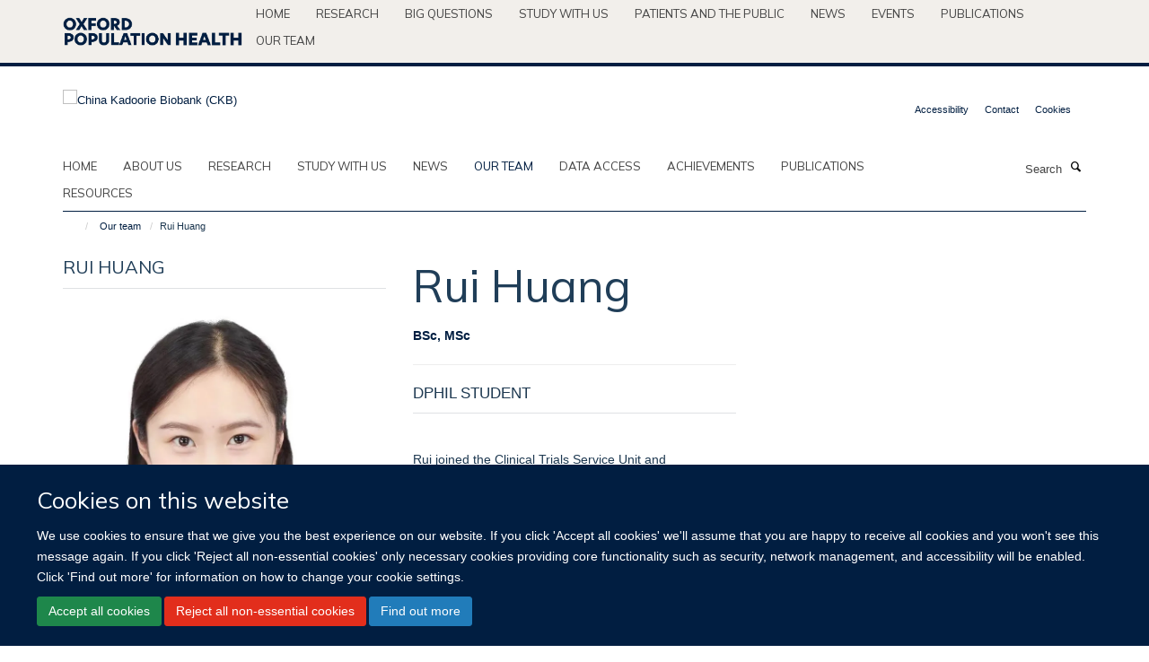

--- FILE ---
content_type: text/html;charset=utf-8
request_url: https://www.ckbiobank.org/our-team/rui-huang
body_size: 8277
content:
<!doctype html>
<html xmlns="http://www.w3.org/1999/xhtml" lang="en" xml:lang="en">

    <head><base href="https://www.ckbiobank.org/our-team/rui-huang/" />
        <meta charset="utf-8" />
        <meta name="viewport" content="width=device-width, initial-scale=1.0" />
        <meta name="apple-mobile-web-app-capable" content="yes" />
        <meta name="apple-mobile-web-app-title" content="Haiku" />
        
        <meta http-equiv="Content-Type" content="text/html; charset=utf-8" /><meta content="BSc, MSc Rui Huang - DPhil Student" name="description" /><meta name="og:title" content="Rui Huang" /><meta name="og:description" content="BSc, MSc Rui Huang - DPhil Student" /><meta name="og:url" content="https://www.ckbiobank.org/our-team/rui-huang" /><meta name="og:image" content="https://www.ckbiobank.org/our-team/rui-huang/@@images/image/w1140" /><meta name="twitter:card" content="summary" /><meta name="twitter:title" content="Rui Huang" /><meta name="twitter:description" content="BSc, MSc Rui Huang - DPhil Student" /><meta name="twitter:image" content="https://www.ckbiobank.org/our-team/rui-huang/@@images/image/w1140" /><meta name="generator" content="Plone - http://plone.org" /><title>Rui Huang — China Kadoorie Biobank (CKB)</title>
        
        
        
        
        
    <link rel="stylesheet" type="text/css" media="screen" href="https://www.ckbiobank.org/portal_css/Turnkey%20Theme/resourcecollective.cookielawcookielaw-cachekey-7454fddc50a65935ce48ad33e5bfcea6.css" /><link rel="stylesheet" type="text/css" href="https://www.ckbiobank.org/portal_css/Turnkey%20Theme/themebootstrapcssselect2-cachekey-8bb179da5b7edb8af462d87054e9a60d.css" /><link rel="stylesheet" type="text/css" href="https://www.ckbiobank.org/portal_css/Turnkey%20Theme/themebootstrapcssmagnific.popup-cachekey-b09e48db7adc75bd142d0c567fc69401.css" /><link rel="stylesheet" type="text/css" media="screen" href="https://www.ckbiobank.org/portal_css/Turnkey%20Theme/resourcecollective.covercsscover-cachekey-d6589cf32a869aff380f1b2aa6fcb327.css" /><link rel="stylesheet" type="text/css" media="screen" href="https://www.ckbiobank.org/portal_css/Turnkey%20Theme/resourcehaiku.coveroverlays-cachekey-91862ae732362d98a47fa8bdc9ae7416.css" /><link rel="stylesheet" type="text/css" href="https://www.ckbiobank.org/portal_css/Turnkey%20Theme/resourcehaiku.coverhaiku.chooser-cachekey-06d7347f72933c78f52804570b456a22.css" /><link rel="stylesheet" type="text/css" href="https://www.ckbiobank.org/portal_css/Turnkey%20Theme/resourcehaiku.widgets.imagehaiku.image.widget-cachekey-e29511d6703a2d35200024510ada718e.css" /><link rel="canonical" href="https://www.ckbiobank.org/our-team/rui-huang" /><link rel="search" href="https://www.ckbiobank.org/@@search" title="Search this site" /><link rel="shortcut icon" type="image/x-icon" href="https://www.ckbiobank.org/favicon.ico?v=9d858c8e-f692-11f0-8b7a-81f3c01949fe" /><link rel="apple-touch-icon" href="https://www.ckbiobank.org/apple-touch-icon.png?v=9d858c8f-f692-11f0-8b7a-81f3c01949fe" /><style type="text/css"></style><script type="text/javascript" src="https://www.ckbiobank.org/portal_javascripts/Turnkey%20Theme/resourcecollective.cookielawcookielaw_disabler-cachekey-3911bdbc0e1f23f5082cdb4dad20229b.js"></script><script type="text/javascript" src="https://www.ckbiobank.org/portal_javascripts/Turnkey%20Theme/themebootstrapjsvendorrespond-cachekey-f686d982a61668259188cc3c0887e522.js"></script><script type="text/javascript" src="https://www.ckbiobank.org/portal_javascripts/Turnkey%20Theme/++theme++bootstrap/js/vendor/bootstrap.js"></script><script type="text/javascript" src="https://www.ckbiobank.org/portal_javascripts/Turnkey%20Theme/themebootstrapjspluginsvendorjquery.trunk8-cachekey-1910ab7c81eced65f4350d6c3c54d5a2.js"></script><script type="text/javascript" src="https://www.ckbiobank.org/portal_javascripts/Turnkey%20Theme/plone_javascript_variables-cachekey-1c149ba20f6c012e212090e2979ffee3.js"></script><script type="text/javascript" src="https://www.ckbiobank.org/portal_javascripts/Turnkey%20Theme/resourceplone.app.jquerytools-cachekey-15a34aeaa54660760447833324509d00.js"></script><script type="text/javascript" src="https://www.ckbiobank.org/portal_javascripts/Turnkey%20Theme/mark_special_links-cachekey-8ca147175a53a94543d38c031119b6f5.js"></script><script type="text/javascript" src="https://www.ckbiobank.org/portal_javascripts/Turnkey%20Theme/resourceplone.app.discussion.javascriptscomments-cachekey-d4188d3d19d9ae1442c41b8f77fd30d9.js"></script><script type="text/javascript" src="https://www.ckbiobank.org/portal_javascripts/Turnkey%20Theme/themebootstrapjspluginsvendorselect2-cachekey-ce300b1595fc772594e325f8e35e7d57.js"></script><script type="text/javascript" src="https://www.ckbiobank.org/portal_javascripts/Turnkey%20Theme/++theme++bootstrap/js/plugins/vendor/jquery.html5-placeholder-shim.js"></script><script type="text/javascript" src="https://www.ckbiobank.org/portal_javascripts/Turnkey%20Theme/++theme++bootstrap/js/vendor/hammer.js"></script><script type="text/javascript" src="https://www.ckbiobank.org/portal_javascripts/Turnkey%20Theme/themebootstrapjspluginshaikujquery.navigation-portlets-cachekey-2292d19aaacb335890773b5a637e24ba.js"></script><script type="text/javascript" src="https://www.ckbiobank.org/portal_javascripts/Turnkey%20Theme/themebootstrapjspluginsvendormasonry-cachekey-301707ae3d135d1be1065df047963d66.js"></script><script type="text/javascript" src="https://www.ckbiobank.org/portal_javascripts/Turnkey%20Theme/themebootstrapjspluginsvendorimagesloaded-cachekey-411acc1b78841bc9d854e00df808c1e5.js"></script><script type="text/javascript" src="https://www.ckbiobank.org/portal_javascripts/Turnkey%20Theme/++theme++bootstrap/js/plugins/vendor/jquery.lazysizes.js"></script><script type="text/javascript" src="https://www.ckbiobank.org/portal_javascripts/Turnkey%20Theme/++theme++bootstrap/js/plugins/vendor/jquery.magnific.popup.js"></script><script type="text/javascript" src="https://www.ckbiobank.org/portal_javascripts/Turnkey%20Theme/themebootstrapjspluginsvendorjquery.toc-cachekey-1cd8c1d1fd7bb9489318fa5362e52494.js"></script><script type="text/javascript" src="https://www.ckbiobank.org/portal_javascripts/Turnkey%20Theme/++theme++bootstrap/js/turnkey-various.js"></script><script type="text/javascript" src="https://www.ckbiobank.org/portal_javascripts/Turnkey%20Theme/resourcecollective.coverjsmain-cachekey-4eb36065dd4c2e78c0c49c9d24244ff6.js"></script><script type="text/javascript" src="https://www.ckbiobank.org/portal_javascripts/Turnkey%20Theme/resourcehaiku.mmenu.jsjquery.mmenu.all.min-cachekey-d838b6aa3557e0506b3064e09a34625e.js"></script><script type="text/javascript" src="https://www.ckbiobank.org/portal_javascripts/Turnkey%20Theme/resourcehaiku.publications.jshaiku.publications-cachekey-1c7c9b505febf8e036a9687fea259ccd.js"></script><script type="text/javascript" src="https://d1bxh8uas1mnw7.cloudfront.net/assets/embed.js"></script><script type="text/javascript">
    $(document).bind('DOMNodeInserted', function(e) {
        var element = e.target;
        if (typeof _altmetric_embed_init !== "undefined") {
            if ($(element).find('.cover-publications-tile').length !== 0) {
                _altmetric_embed_init('.cover-publications-tile');
            };
        };
    });
    </script><script type="text/javascript">
        jQuery(function($){
            if (typeof($.datepicker) != "undefined"){
              $.datepicker.setDefaults(
                jQuery.extend($.datepicker.regional[''],
                {dateFormat: 'mm/dd/yy'}));
            }
        });
        </script><script async="" src="https://www.googletagmanager.com/gtag/js?id=G-EWKP45RBDB"></script><script>
window.dataLayer = window.dataLayer || [];
function gtag(){dataLayer.push(arguments);}
gtag('js', new Date());
gtag('config', 'G-EWKP45RBDB');
</script>
    <link href="https://www.ckbiobank.org/++theme++sublime-ctsu/screen.css" rel="stylesheet" />
  
    <link href="https://www.ckbiobank.org/++theme++sublime-ctsu/style.css" rel="stylesheet" />
  <style class="extra-css" id="empty-extra-css"></style></head>

    <body class="cover-layout-profile template-view portaltype-haiku-profile site-Plone section-our-team subsection-rui-huang userrole-anonymous no-toolbar mount-073" dir="ltr"><div id="cookienotification">

    <div class="container">
    
        <div class="row">
        
            <div class="col-md-12">
                <h2>
                    Cookies on this website
                </h2>
                
            </div>
        
            <div class="col-md-12">
                <p>
                    We use cookies to ensure that we give you the best experience on our website. If you click 'Accept all cookies' we'll assume that you are happy to receive all cookies and you won't see this message again. If you click 'Reject all non-essential cookies' only necessary cookies providing core functionality such as security, network management, and accessibility will be enabled. Click 'Find out more' for information on how to change your cookie settings.
                </p>
                
            </div>
    
            <div class="col-md-12">
                <a class="btn btn-success cookie-continue" href="https://www.ckbiobank.org/@@enable-cookies?&amp;came_from=https://www.ckbiobank.org/our-team/rui-huang">Accept all cookies</a>
                <a class="btn btn-danger cookie-disable" href="https://www.ckbiobank.org/@@disable-cookies?came_from=https://www.ckbiobank.org/our-team/rui-huang">Reject all non-essential cookies</a>
                <a class="btn btn-info cookie-more" href="https://www.ckbiobank.org/cookies">Find out more</a>
            </div> 
            
        </div>
    
    </div>
     
</div><div id="site-wrapper" class="container-fluid">

            <div class="modal fade" id="modal" tabindex="-1" role="dialog" aria-hidden="true"></div>

            

            <div id="site-parent__header">
            <div class="site-parent__header--centered">

                

                    <a id="site-parent-logo" title="Nuffield Department of Population Health" href="https://www.ndph.ox.ac.uk"><img src="https://www.ndph.ox.ac.uk/images/site-logos/oph-child-site-logo.png" alt="Nuffield Department of Population Health" style="margin:10px 0; max-width:200px" /></a>
                

                <nav>
                    <div class="collapse navbar-collapse">
                        <ul class="nav navbar-nav">

                            

                                <li class="dropdown" id="parent-portaltab-index_html">
                                    <a href="https://www.ndph.ox.ac.uk" title="Home" data-toggle="" data-hover="">Home</a>
                                </li>

                            
                            

                                <li class="dropdown" id="parent-portaltab-research">
                                    <a href="https://www.ndph.ox.ac.uk/research" title="Research" data-toggle="" data-hover="">Research</a>
                                </li>

                            
                            

                                <li class="dropdown" id="parent-portaltab-longer-reads">
                                    <a href="https://www.ndph.ox.ac.uk/longer-reads" title="Big questions" data-toggle="" data-hover="">Big questions</a>
                                </li>

                            
                            

                                <li class="dropdown" id="parent-portaltab-study-with-us">
                                    <a href="https://www.ndph.ox.ac.uk/study-with-us" title="Study with us" data-toggle="" data-hover="">Study with us</a>
                                </li>

                            
                            

                                <li class="dropdown" id="parent-portaltab-patients-and-the-public">
                                    <a href="https://www.ndph.ox.ac.uk/patients-and-the-public" title="Patients and the Public" data-toggle="" data-hover="">Patients and the Public</a>
                                </li>

                            
                            

                                <li class="dropdown" id="parent-portaltab-news">
                                    <a href="https://www.ndph.ox.ac.uk/news" title="News" data-toggle="" data-hover="">News</a>
                                </li>

                            
                            

                                <li class="dropdown" id="parent-portaltab-events">
                                    <a href="https://www.ndph.ox.ac.uk/events" title="Events" data-toggle="" data-hover="">Events</a>
                                </li>

                            
                            

                                <li class="dropdown" id="parent-portaltab-publications">
                                    <a href="https://www.ndph.ox.ac.uk/publications" title="Publications" data-toggle="" data-hover="">Publications</a>
                                </li>

                            
                            

                                <li class="dropdown" id="parent-portaltab-team">
                                    <a href="https://www.ndph.ox.ac.uk/team" title="Our team" data-toggle="" data-hover="">Our team</a>
                                </li>

                            

                            

                        </ul>
                    </div>
                </nav>

            </div>
        </div>

            <div id="site-header" class="container">

                <div id="site-status"></div>

                

                <header class="row">
                    <div class="col-xs-10 col-sm-6">
                        <a id="primary-logo" title="China Kadoorie Biobank (CKB)" href="https://www.ckbiobank.org"><img src="https://www.ckbiobank.org/images/header-logo/ckb-logo_positive.png" alt="China Kadoorie Biobank (CKB)" /></a>
                    </div>
                    <div class="col-sm-6 hidden-xs">
                        <div class="heading-spaced">
                            <div id="site__secondary-logo">
                                
                            </div>
                            <div id="site-actions">

        <ul class="list-unstyled list-inline text-right">
    
            
    
            
                
                    <li id="siteaction-accessibility">
                        <a href="https://www.ckbiobank.org/accessibility" title="" accesskey="0">Accessibility</a>
                    </li>
                
            
            
                
                    <li id="siteaction-contact">
                        <a href="https://www.ckbiobank.org/contact-info" title="" accesskey="9">Contact</a>
                    </li>
                
            
            
                
                    <li id="siteaction-cookie-policy">
                        <a href="https://www.ckbiobank.org/cookies" title="" accesskey="">Cookies</a>
                    </li>
                
            
    
        </ul>
    </div>
                        </div>
                    </div>
                    <div class="col-xs-2 visible-xs">
                        <a href="#mmenu" role="button" class="btn btn-default" aria-label="Toggle menu">
                            <i class="glyphicon glyphicon-menu"></i>
                        </a>
                    </div>
                </header>

                <nav role="navigation">
                    <div class="row">
                        <div class="col-sm-10">
                            <div id="site-bar" class="collapse navbar-collapse">

	    <ul class="nav navbar-nav">

            

	            <li class="dropdown" id="portaltab-index_html">
	                <a href="https://www.ckbiobank.org" title="" data-toggle="">Home</a>
                    
	            </li>

            
            

	            <li class="dropdown" id="portaltab-about-us">
	                <a href="https://www.ckbiobank.org/about-us" title="" data-toggle="">About us</a>
                    
	            </li>

            
            

	            <li class="dropdown" id="portaltab-research">
	                <a href="https://www.ckbiobank.org/research" title="" data-toggle="">Research</a>
                    
	            </li>

            
            

	            <li class="dropdown" id="portaltab-study-with-ckb">
	                <a href="https://www.ckbiobank.org/study-with-ckb" title="" data-toggle="">Study with us</a>
                    
	            </li>

            
            

	            <li class="dropdown" id="portaltab-news-1">
	                <a href="https://www.ckbiobank.org/news-1" title="" data-toggle="">News</a>
                    
	            </li>

            
            

	            <li class="dropdown active" id="portaltab-our-team">
	                <a href="https://www.ckbiobank.org/our-team" title="" data-toggle="">Our team</a>
                    
	            </li>

            
            

	            <li class="dropdown" id="portaltab-data-access">
	                <a href="https://www.ckbiobank.org/data-access" title="" data-toggle="">Data access</a>
                    
	            </li>

            
            

	            <li class="dropdown" id="portaltab-achievements">
	                <a href="https://www.ckbiobank.org/achievements" title="" data-toggle="">Achievements</a>
                    
	            </li>

            
            

	            <li class="dropdown" id="portaltab-publications">
	                <a href="https://www.ckbiobank.org/publications" title="" data-toggle="">Publications</a>
                    
	            </li>

            
            

	            <li class="dropdown" id="portaltab-study-resources">
	                <a href="https://www.ckbiobank.org/study-resources" title="" data-toggle="">Resources</a>
                    
	            </li>

            

            

	    </ul>

    </div>
                        </div>
                        <div class="col-sm-2">
                            <form action="https://www.ckbiobank.org/@@search" id="site-search" class="form-inline" role="form">
                                <div class="input-group">
                                    <label class="sr-only" for="SearchableText">Search</label>
                                    <input type="text" class="form-control" name="SearchableText" id="SearchableText" placeholder="Search" />
                                    <span class="input-group-btn">
                                        <button class="btn" type="submit" aria-label="Search"><i class="glyphicon-search"></i></button>
                                    </span>
                                </div>
                            </form>
                        </div>
                    </div>
                </nav>

                <div class="container">
                    <div class="row">
                        <div class="col-md-12">
                            <ol class="breadcrumb" id="site-breadcrumbs"><li><a title="Home" href="https://www.ckbiobank.org"><span class="glyphicon glyphicon-home"></span></a></li><li><a href="https://www.ckbiobank.org/our-team">Our team</a></li><li class="active">Rui Huang</li></ol>
                        </div>
                    </div>
                </div>

            </div>

            <div id="content" class="container ">

                            

                            

            
            
			<div class="cover-fluid" itemscope="" itemtype="http://schema.org/Person">
                
    
        
            
                
    

        
            
            
                <div class="row row1"><div class="row-content">

                    
                        
    
        
            
                
                
                    <div class="column col-md-4 " data-panel="">

                        
                            
    
        

            
                
                    

                    <div class="tile tile-default" id="cc7d0393f13d4d689bd56f769cf36ab9">
                        

        

        <div class="cover-portrait-tile tile-content clearfix">

            
                <div class="tile-header">
                    <h3 class="underline uppercase">Rui Huang</h3>
                </div>
            

            
                <img src="https://www.ckbiobank.org/our-team/rui-huang/@@haiku.profiles.portrait/cc7d0393f13d4d689bd56f769cf36ab9/@@images/image/w1140?018d0e82-c237-4595-a089-446aaff7b541" alt="Rui Huang" class="img-responsive" itemprop="image" itemscope="" itemtype="http://schema.org/ImageObject" srcset="https://www.ckbiobank.org/our-team/rui-huang/@@haiku.profiles.portrait/cc7d0393f13d4d689bd56f769cf36ab9/@@images/image/w1140?018d0e82-c237-4595-a089-446aaff7b541 1140w, https://www.ckbiobank.org/our-team/rui-huang/@@haiku.profiles.portrait/cc7d0393f13d4d689bd56f769cf36ab9/@@images/image/w760?018d0e82-c237-4595-a089-446aaff7b541 760w, https://www.ckbiobank.org/our-team/rui-huang/@@haiku.profiles.portrait/cc7d0393f13d4d689bd56f769cf36ab9/@@images/image/w320#?018d0e82-c237-4595-a089-446aaff7b541 320w" />
             
                    
        </div>

    
                    </div>
                
            

            

            

        
    


                        
                        
                            
    
        

            
                
                    

                    <div class="tile tile-default" id="788a4c54c7c944b0b45de80f862169d5">
                        

        

        <div class="cover-profile-tile tile-content clearfix">

            <div class="box-featured">

                
                    <div class="tile-header">
                        <h3 class="uppercase underline">Contact information</h3>
                    </div>
                

                
                    <p>
                        <label class="control-label">Email</label>
                        
                            <br />
                            <a href="mailto:rui.huang@ndph.ox.ac.uk" title="Mail to rui.huang@ndph.ox.ac.uk">rui.huang@ndph.ox.ac.uk</a>
                        
                        
                    </p>
                

                

                

                

                

                

                
                
            </div>

        </div>

    
                    </div>
                
            

            

            

        
    


                        
                        
                            
    
        

            
                
                    

                    <div class="tile tile-default" id="cfb17dfd55854ff8b70b92e1af214ca9">
                        

        

        

    
                    </div>
                
            

            

            

        
    


                        

                    </div>
                
            
        
    


                    
                    
                        
    
        
            
                
                
                    <div class="column col-md-4 " data-panel="">

                        
                            
    
        

            
                
                    

                    <div class="tile tile-default" id="b0014b2bd97d4a44a4a7ed6f14a95225">
                        

        

        <div class="cover-profile-tile tile-content clearfix">
            <h1>
                <span class="firstname">Rui</span>
                <span class="lastname">Huang</span>
            </h1>
            
                <p class="text-color">
                    <strong>BSc, MSc</strong>
                </p>
                <hr />
            
            
                <p class="lead uppercase underline">DPhil Student</p>
            
            
            
        </div>

    
                    </div>
                
            

            

            

        
    


                        
                        
                            
    
        

            
                
                    

                    <div class="tile tile-default" id="56edc63af7824e35a4e156f6ffd50543">
                        
    
        
    
        <div class="cover-richtext-tile tile-content clearfix">
            
            
            
            <div class="rich-text">
                <div><p>Rui joined the Clinical Trials Service Unit and Epidemiological Studies Unit (CTSU) in October 2021 as a DPhil student in Population Health. She focuses upon investigating the association between adiposity and infectious diseases using the China Kadoorie Biobank (CKB) and UK Biobank (UKB).</p><p>Her work will also include biomarker detection and risk predictive model building. She is co-supervised by Dr Fiona Bragg, Dr Christiana Kartsonaki and Professor Zhengming Chen. </p><p>Prior to joining the department, Rui worked in the medical analytics team at Regeneron Pharmaceuticals where she analysed clinical data, developed data visualization tools, and applied machine learning models to support medical publications and innovations.</p><p>Rui graduated with an MCs in Biostatistics from Columbia University in the US in 2020 and a BSc in Biological Sciences (Poling Class) from Nankai University in China in 2018.</p></div>
            </div>
            
        </div>
    
    
                    </div>
                
            

            

            

        
    


                        

                    </div>
                
            
        
    


                    
                    
                        
    
        
            
                
                
                    <div class="column col-md-4 " data-panel="">

                        
                            
    
        

            
                
                    

                    <div class="tile tile-default" id="df330703d1b04b83a20516a6fbb6eba4">
                        

        

        

        

    
                    </div>
                
            

            

            

        
    


                        
                        
                            
    
        

            
                
                    

                    <div class="tile tile-default" id="9bcf897b604242b99ee949907cc43fad">
                        <span>

        

        

    </span>



                    </div>
                
            

            

            

        
    


                        
                        
                            
    
        

            
                
                    

                    <div class="tile tile-default" id="2ce9049bb9c34d9eac2d6bd989cecb83">
                        <span>

        

        

    </span>



                    </div>
                
            

            

            

        
    


                        

                    </div>
                
            
        
    


                    

                </div></div>
            
        

    


            
        
    


			</div>

        
                        </div>

            <footer id="site-footer" class="container" itemscope="" itemtype="http://schema.org/WPFooter">
        <hr />
        





    <div class="row" style="margin-bottom:20px">

        <div class="col-md-4">
            
        </div>

        <div class="col-md-8">
            
            
        </div>
    </div>





    <div id="site-actions-footer" class="visible-xs-block" style="margin:20px 0">

        <ul class="list-unstyled list-inline text-center">

            
                
                    <li id="siteaction-accessibility">
                        <a href="https://www.ckbiobank.org/accessibility" title="Accessibility" accesskey="0">Accessibility</a>
                    </li>
                
            
            
                
                    <li id="siteaction-contact">
                        <a href="https://www.ckbiobank.org/contact-info" title="Contact" accesskey="9">Contact</a>
                    </li>
                
            
            
                
                    <li id="siteaction-cookie-policy">
                        <a href="https://www.ckbiobank.org/cookies" title="Cookies" accesskey="">Cookies</a>
                    </li>
                
            

        </ul>
    </div>





    <div id="site-footer-logos" class="row" style="margin-bottom:20px">
        <div class="col-sm-12">
            <ul class="list-inline list-unstyled footer-logos">
                <li>
                    
                        <img src="https://www.ckbiobank.org/images/footer/pkuhealthsciences.jpg/@@images/image/w760" alt="Peking University Health Science Center logo" class="img-responsive" />
                    
                </li>
                <li>
                    
                        <img src="https://www.ckbiobank.org/images/footer/mrc-logo.png/@@images/image/w760" alt="UKRI MRC logo" class="img-responsive" />
                    
                </li>
            </ul>
        </div>
    </div>





    <div id="powered-by-haiku" class="row">
        <div class="col-xs-12 text-center">
            <a href="http://fry-it.com/haiku" target="_blank" rel="noopener"><img src="https://www.ckbiobank.org/++theme++bootstrap/images/powered-by-haiku.jpg" alt="powered by Haiku" /></a>
        </div>
    </div>





    </footer>

        </div><div id="haiku-mmenu">

            <nav id="mmenu" data-counters="true" data-searchfield="true" data-title="Menu" data-search="true">
                <ul>
                    <li>


    <a href="https://ckbiobank.kairuku.haiku.fry-it.com/front-page" class="state-published" title="Authoritatively network high standards in technologies via out-of-the-box results. Objectively facilitate functional technologies without market-driven outsourcing.">
        <span>Welcome</span>
    </a>

</li>
<li>


    <a href="https://ckbiobank.kairuku.haiku.fry-it.com/about-us" class="state-published" title="">
        <span>About us</span>
    </a>

<ul>
<li>


    <a href="https://ckbiobank.kairuku.haiku.fry-it.com/about-us/aims-and-rationale" class="state-published" title="">
        <span>Aims and rationale</span>
    </a>

</li>
<li>


    <a href="https://ckbiobank.kairuku.haiku.fry-it.com/about-us/ckb-timeline" class="state-published" title="">
        <span>CKB timeline</span>
    </a>

</li>
<li>


    <a href="https://ckbiobank.kairuku.haiku.fry-it.com/about-us/study-centres-and-partners" class="state-published" title="">
        <span>Study centres and partners</span>
    </a>

</li>
<li>


    <a href="https://ckbiobank.kairuku.haiku.fry-it.com/about-us/work-with-us" class="state-published" title="">
        <span>Work with us</span>
    </a>

</li>
<li>


    <a href="https://ckbiobank.kairuku.haiku.fry-it.com/about-us/governance" class="state-published" title="">
        <span>Governance</span>
    </a>

</li>
<li>


    <a href="https://ckbiobank.kairuku.haiku.fry-it.com/about-us/funding" class="state-published" title="">
        <span>Funding</span>
    </a>

</li>

</ul>
</li>
<li>


    <a href="https://ckbiobank.kairuku.haiku.fry-it.com/research" class="state-published" title="">
        <span>Research</span>
    </a>

<ul>
<li>


    <a href="https://ckbiobank.kairuku.haiku.fry-it.com/research/ageing" class="state-published" title="">
        <span>Ageing</span>
    </a>

</li>
<li>


    <a href="https://ckbiobank.kairuku.haiku.fry-it.com/research/cancer" class="state-published" title="">
        <span>Cancer</span>
    </a>

</li>
<li>


    <a href="https://ckbiobank.kairuku.haiku.fry-it.com/research/cardiovascular-disease" class="state-published" title="">
        <span>Cardiovascular disease</span>
    </a>

</li>
<li>


    <a href="https://ckbiobank.kairuku.haiku.fry-it.com/research/chronic-infections" class="state-published" title="">
        <span>Chronic infections</span>
    </a>

</li>
<li>


    <a href="https://ckbiobank.kairuku.haiku.fry-it.com/research/diabetes" class="state-published" title="">
        <span>Diabetes</span>
    </a>

</li>
<li>


    <a href="https://ckbiobank.kairuku.haiku.fry-it.com/research/drug-targets" class="state-published" title="">
        <span>Drug targets</span>
    </a>

</li>
<li>


    <a href="https://ckbiobank.kairuku.haiku.fry-it.com/research/environmental-health" class="state-published" title="">
        <span>Environmental health</span>
    </a>

</li>
<li>


    <a href="https://ckbiobank.kairuku.haiku.fry-it.com/research/genomics" class="state-published" title="">
        <span>Genomics</span>
    </a>

</li>
<li>


    <a href="https://ckbiobank.kairuku.haiku.fry-it.com/research/less-studied-diseases" class="state-published" title="">
        <span>Less studied diseases</span>
    </a>

</li>
<li>


    <a href="https://ckbiobank.kairuku.haiku.fry-it.com/research/lifestyle" class="state-published" title="">
        <span>Lifestyle</span>
    </a>

</li>
<li>


    <a href="https://ckbiobank.kairuku.haiku.fry-it.com/research/obesity" class="state-published" title="">
        <span>Obesity</span>
    </a>

</li>
<li>


    <a href="https://ckbiobank.kairuku.haiku.fry-it.com/research/respiratory-disease" class="state-published" title="">
        <span>Respiratory disease</span>
    </a>

</li>

</ul>
</li>
<li>


    <a href="https://ckbiobank.kairuku.haiku.fry-it.com/study-with-ckb" class="state-published" title="">
        <span>Study with us</span>
    </a>

<ul>
<li>


    <a href="https://ckbiobank.kairuku.haiku.fry-it.com/study-with-ckb/study-with-ckb" class="state-published" title="">
        <span>Study with CKB</span>
    </a>

</li>

</ul>
</li>
<li>


    <a href="https://ckbiobank.kairuku.haiku.fry-it.com/news-1" class="state-published" title="">
        <span>News</span>
    </a>

</li>
<li>


    <a href="https://ckbiobank.kairuku.haiku.fry-it.com/our-team" class="state-published" title="">
        <span>Our team</span>
    </a>

</li>
<li>


    <a href="https://ckbiobank.kairuku.haiku.fry-it.com/data-access" class="state-published" title="">
        <span>Data access</span>
    </a>

<ul>
<li>


    <a href="https://ckbiobank.kairuku.haiku.fry-it.com/data-access/data-overview" class="state-published" title="">
        <span>Data overview</span>
    </a>

</li>
<li>


    <a href="https://ckbiobank.kairuku.haiku.fry-it.com/data-access/data-access-procedures" class="state-published" title="">
        <span>Data access procedures</span>
    </a>

</li>
<li>


    <a href="https://ckbiobank.kairuku.haiku.fry-it.com/data-access/data-2" class="state-published" title="">
        <span>Data access policy</span>
    </a>

</li>
<li>


    <a href="https://ckbiobank.kairuku.haiku.fry-it.com/data-access/frequently-asked-questions" class="state-published" title="">
        <span>Frequently Asked Questions</span>
    </a>

<ul>
<li>


    <a href="https://ckbiobank.kairuku.haiku.fry-it.com/data-access/frequently-asked-questions/what-data-are-available-to-external-researchers" class="state-published" title="">
        <span>What data are available to external researchers?</span>
    </a>

</li>
<li>


    <a href="https://ckbiobank.kairuku.haiku.fry-it.com/data-access/frequently-asked-questions/can-i-re-contact-the-participants" class="state-published" title="">
        <span>Can I re-contact the participants?</span>
    </a>

</li>
<li>


    <a href="https://ckbiobank.kairuku.haiku.fry-it.com/data-access/frequently-asked-questions/who-is-eligible-to-receive-data" class="state-published" title="">
        <span>Who is eligible to receive data?</span>
    </a>

</li>
<li>


    <a href="https://ckbiobank.kairuku.haiku.fry-it.com/data-access/frequently-asked-questions/how-do-i-request-a-data-set" class="state-published" title="">
        <span>How do I request a data set?</span>
    </a>

</li>
<li>


    <a href="https://ckbiobank.kairuku.haiku.fry-it.com/data-access/frequently-asked-questions/how-is-the-quality-of-research-proposals-judged" class="state-published" title="">
        <span>How is the quality of research proposals judged?</span>
    </a>

</li>
<li>


    <a href="https://ckbiobank.kairuku.haiku.fry-it.com/data-access/frequently-asked-questions/my-application-was-declined-can-i-appeal-or-resubmit" class="state-published" title="">
        <span>My application was declined - can I appeal or resubmit?</span>
    </a>

</li>
<li>


    <a href="https://ckbiobank.kairuku.haiku.fry-it.com/data-access/frequently-asked-questions/how-long-will-it-take-to-receive-the-data" class="state-published" title="">
        <span>How long will it take to receive the data?</span>
    </a>

</li>
<li>


    <a href="https://ckbiobank.kairuku.haiku.fry-it.com/data-access/frequently-asked-questions/can-i-use-the-ckb-data-for-my-thesis" class="state-published" title="">
        <span>Can I use the CKB data for my thesis?</span>
    </a>

</li>
<li>


    <a href="https://ckbiobank.kairuku.haiku.fry-it.com/data-access/frequently-asked-questions/can-i-contact-anyone-to-discuss-an-application" class="state-published" title="">
        <span>Can I contact anyone to discuss an application?</span>
    </a>

</li>
<li>


    <a href="https://ckbiobank.kairuku.haiku.fry-it.com/data-access/frequently-asked-questions/how-will-competition-between-researchers-be-managed" class="state-published" title="">
        <span>How will competition between researchers be managed?</span>
    </a>

</li>
<li>


    <a href="https://ckbiobank.kairuku.haiku.fry-it.com/data-access/frequently-asked-questions/how-are-the-participant-details-protected" class="state-published" title="">
        <span>How are the participant details protected?</span>
    </a>

</li>
<li>


    <a href="https://ckbiobank.kairuku.haiku.fry-it.com/data-access/frequently-asked-questions/how-are-my-details-protected" class="state-published" title="">
        <span>How are my details protected?</span>
    </a>

</li>
<li>


    <a href="https://ckbiobank.kairuku.haiku.fry-it.com/data-access/frequently-asked-questions/once-approved-how-will-the-data-be-delivered" class="state-published" title="">
        <span>Once approved, how will the data be delivered?</span>
    </a>

</li>
<li>


    <a href="https://ckbiobank.kairuku.haiku.fry-it.com/data-access/frequently-asked-questions/is-there-an-administration-fee-involved" class="state-published" title="">
        <span>Is there an administration fee involved?</span>
    </a>

</li>
<li>


    <a href="https://ckbiobank.kairuku.haiku.fry-it.com/data-access/frequently-asked-questions/do-research-papers-outputs-need-to-be-approved-by-the-ckb" class="state-published" title="">
        <span>Do research papers/outputs need to be approved by the CKB?</span>
    </a>

</li>
<li>


    <a href="https://ckbiobank.kairuku.haiku.fry-it.com/data-access/frequently-asked-questions/i-have-forgotten-my-data-access-system-password-what-do-i-do" class="state-published" title="">
        <span>I have forgotten my Data Access System password, what do I do?</span>
    </a>

</li>
<li>


    <a href="https://ckbiobank.kairuku.haiku.fry-it.com/data-access/frequently-asked-questions/can-i-delete-uploaded-documents-or-edit-a-submitted-application" class="state-published" title="">
        <span>Can I delete uploaded documents or edit a submitted application?</span>
    </a>

</li>
<li>


    <a href="https://ckbiobank.kairuku.haiku.fry-it.com/data-access/frequently-asked-questions/can-i-save-print-or-download-my-application" class="state-published" title="">
        <span>Can I save, print or download my application?</span>
    </a>

</li>

</ul>
</li>
<li>


    <a href="https://ckbiobank.kairuku.haiku.fry-it.com/data-access/log-in-register-to-ckb-data-access-system" class="state-published" title="">
        <span>Register/Log in</span>
    </a>

</li>
<li>


    <a href="https://ckbiobank.kairuku.haiku.fry-it.com/data-access/shared-data" class="state-published" title="">
        <span>Approved Projects</span>
    </a>

<ul>
<li>


    <a href="https://ckbiobank.kairuku.haiku.fry-it.com/data-access/shared-data/2022" class="state-published" title="">
        <span>2022</span>
    </a>

</li>
<li>


    <a href="https://ckbiobank.kairuku.haiku.fry-it.com/data-access/shared-data/2021" class="state-published" title="">
        <span>2021</span>
    </a>

</li>
<li>


    <a href="https://ckbiobank.kairuku.haiku.fry-it.com/data-access/shared-data/2020" class="state-published" title="">
        <span>2020</span>
    </a>

</li>
<li>


    <a href="https://ckbiobank.kairuku.haiku.fry-it.com/data-access/shared-data/2019" class="state-published" title="">
        <span>2019</span>
    </a>

</li>
<li>


    <a href="https://ckbiobank.kairuku.haiku.fry-it.com/data-access/shared-data/2018" class="state-published" title="">
        <span>2018</span>
    </a>

</li>
<li>


    <a href="https://ckbiobank.kairuku.haiku.fry-it.com/data-access/shared-data/2017" class="state-published" title="">
        <span>2017</span>
    </a>

</li>
<li>


    <a href="https://ckbiobank.kairuku.haiku.fry-it.com/data-access/shared-data/2016" class="state-published" title="">
        <span>2016</span>
    </a>

</li>
<li>


    <a href="https://ckbiobank.kairuku.haiku.fry-it.com/data-access/shared-data/2023" class="state-published" title="">
        <span>2023</span>
    </a>

</li>
<li>


    <a href="https://ckbiobank.kairuku.haiku.fry-it.com/data-access/shared-data/2024" class="state-published" title="">
        <span>2024</span>
    </a>

</li>

</ul>
</li>
<li>


    <a href="https://ckbiobank.kairuku.haiku.fry-it.com/data-access/ckb-data-access-and-sample-preservation-policy" class="state-published" title="">
        <span>CKB Data Access and Sample Preservation Policy</span>
    </a>

</li>

</ul>
</li>
<li>


    <a href="https://ckbiobank.kairuku.haiku.fry-it.com/achievements" class="state-published" title="">
        <span>Achievements</span>
    </a>

</li>
<li>


    <a href="https://ckbiobank.kairuku.haiku.fry-it.com/publications" class="state-published" title="">
        <span>Publications</span>
    </a>

</li>
<li>


    <a href="https://ckbiobank.kairuku.haiku.fry-it.com/study-resources" class="state-published" title="">
        <span>Resources</span>
    </a>

<ul>
<li>


    <a href="https://ckbiobank.kairuku.haiku.fry-it.com/study-resources/study-design" class="state-published" title="">
        <span>Study design</span>
    </a>

</li>
<li>


    <a href="https://ckbiobank.kairuku.haiku.fry-it.com/study-resources/survey-data" class="state-published" title="">
        <span>Survey data</span>
    </a>

</li>
<li>


    <a href="https://ckbiobank.kairuku.haiku.fry-it.com/study-resources/sample-data" class="state-published" title="">
        <span>Sample data</span>
    </a>

</li>
<li>


    <a href="https://ckbiobank.kairuku.haiku.fry-it.com/study-resources/health-outcome-data" class="state-published" title="">
        <span>Health outcome data</span>
    </a>

</li>
<li>


    <a href="https://ckbiobank.kairuku.haiku.fry-it.com/study-resources/management-systems" class="state-published" title="">
        <span>Management systems</span>
    </a>

</li>

</ul>
</li>

                </ul>
            </nav>

            <script type="text/javascript">
                $(document).ready(function() {
                    var menu = $("#mmenu");
                    menu.mmenu({
                        navbar: {title: menu.data("title")},
                        counters: menu.data("counters"),
                        searchfield: menu.data("search") ? {"resultsPanel": true} : {},
                        navbars: menu.data("search") ? {"content": ["searchfield"]} : {}
                    });
                    // fix for bootstrap modals
                    // http://stackoverflow.com/questions/35038146/bootstrap-modal-and-mmenu-menu-clashing
                    $(".mm-slideout").css("z-index", "auto");
                });
            </script>

         </div>

    <script type="text/javascript">
        function deleteAllCookies() {
            var cookies = document.cookie.split("; ");
            for (var c = 0; c < cookies.length; c++) {
                if (!HAIKU_ALLOWED_COOKIES.some(v => cookies[c].includes(v))) {
                    var d = window.location.hostname.split(".");
                    while (d.length > 0) {    
                        var cookieBase1 = encodeURIComponent(cookies[c].split(";")[0].split("=")[0]) + '=; expires=Thu, 01-Jan-1970 00:00:01 GMT; domain=' + d.join('.') + '; path=';
                        var cookieBase2 = encodeURIComponent(cookies[c].split(";")[0].split("=")[0]) + '=; expires=Thu, 01-Jan-1970 00:00:01 GMT; domain=.' + d.join('.') + '; path=';
                        var p = location.pathname.split('/');
                        document.cookie = cookieBase1 + '/';
                        document.cookie = cookieBase2 + '/';
                        while (p.length > 0) {
                            document.cookie = cookieBase1 + p.join('/');
                            document.cookie = cookieBase2 + p.join('/');
                            p.pop();
                        };
                        d.shift();
                    }
                }
            }
        };
        if (!(document.cookie.includes('haiku_cookies_enabled'))) {
            deleteAllCookies();
        }
    </script>
    
</body>

</html>

--- FILE ---
content_type: application/x-javascript;charset=utf-8
request_url: https://www.ckbiobank.org/portal_javascripts/Turnkey%20Theme/themebootstrapjspluginsvendorimagesloaded-cachekey-411acc1b78841bc9d854e00df808c1e5.js
body_size: 2948
content:

/* - ++theme++bootstrap/js/plugins/vendor/imagesloaded.js - */
// https://www.ckbiobank.org/portal_javascripts/++theme++bootstrap/js/plugins/vendor/imagesloaded.js?original=1
(function(){
function EventEmitter(){}
var proto=EventEmitter.prototype;var exports=this;var originalGlobalValue=exports.EventEmitter;
function indexOfListener(listeners,listener){var i=listeners.length;while(i--){if(listeners[i].listener===listener){return i}}
return-1}
function alias(name){return function aliasClosure(){return this[name].apply(this,arguments)}}
proto.getListeners=function getListeners(evt){var events=this._getEvents();var response;var key;if(typeof evt==='object'){response={};for(key in events){if(events.hasOwnProperty(key)&&evt.test(key)){response[key]=events[key]}}}
else{response=events[evt]||(events[evt]=[])}
return response};proto.flattenListeners=function flattenListeners(listeners){var flatListeners=[];var i;for(i=0;i<listeners.length;i+=1){flatListeners.push(listeners[i].listener)}
return flatListeners};proto.getListenersAsObject=function getListenersAsObject(evt){var listeners=this.getListeners(evt);var response;if(listeners instanceof Array){response={};response[evt]=listeners}
return response||listeners};proto.addListener=function addListener(evt,listener){var listeners=this.getListenersAsObject(evt);var listenerIsWrapped=typeof listener==='object';var key;for(key in listeners){if(listeners.hasOwnProperty(key)&&indexOfListener(listeners[key],listener)===-1){listeners[key].push(listenerIsWrapped?listener:{listener:listener,once:false})}}
return this};proto.on=alias('addListener');proto.addOnceListener=function addOnceListener(evt,listener){return this.addListener(evt,{listener:listener,once:true})};proto.once=alias('addOnceListener');proto.defineEvent=function defineEvent(evt){this.getListeners(evt);return this};proto.defineEvents=function defineEvents(evts){for(var i=0;i<evts.length;i+=1){this.defineEvent(evts[i])}
return this};proto.removeListener=function removeListener(evt,listener){var listeners=this.getListenersAsObject(evt);var index;var key;for(key in listeners){if(listeners.hasOwnProperty(key)){index=indexOfListener(listeners[key],listener);if(index!==-1){listeners[key].splice(index,1)}}}
return this};proto.off=alias('removeListener');proto.addListeners=function addListeners(evt,listeners){return this.manipulateListeners(false,evt,listeners)};proto.removeListeners=function removeListeners(evt,listeners){return this.manipulateListeners(true,evt,listeners)};proto.manipulateListeners=function manipulateListeners(remove,evt,listeners){var i;var value;var single=remove?this.removeListener:this.addListener;var multiple=remove?this.removeListeners:this.addListeners;if(typeof evt==='object'&&!(evt instanceof RegExp)){for(i in evt){if(evt.hasOwnProperty(i)&&(value=evt[i])){if(typeof value==='function'){single.call(this,i,value)}
else{multiple.call(this,i,value)}}}}
else{i=listeners.length;while(i--){single.call(this,evt,listeners[i])}}
return this};proto.removeEvent=function removeEvent(evt){var type=typeof evt;var events=this._getEvents();var key;if(type==='string'){delete events[evt]}
else if(type==='object'){for(key in events){if(events.hasOwnProperty(key)&&evt.test(key)){delete events[key]}}}
else{delete this._events}
return this};proto.removeAllListeners=alias('removeEvent');proto.emitEvent=function emitEvent(evt,args){var listeners=this.getListenersAsObject(evt);var listener;var i;var key;var response;for(key in listeners){if(listeners.hasOwnProperty(key)){i=listeners[key].length;while(i--){listener=listeners[key][i];if(listener.once===true){this.removeListener(evt,listener.listener)}
response=listener.listener.apply(this,args||[]);if(response===this._getOnceReturnValue()){this.removeListener(evt,listener.listener)}}}}
return this};proto.trigger=alias('emitEvent');proto.emit=function emit(evt){var args=Array.prototype.slice.call(arguments,1);return this.emitEvent(evt,args)};proto.setOnceReturnValue=function setOnceReturnValue(value){this._onceReturnValue=value;return this};proto._getOnceReturnValue=function _getOnceReturnValue(){if(this.hasOwnProperty('_onceReturnValue')){return this._onceReturnValue}
else{return true}};proto._getEvents=function _getEvents(){return this._events||(this._events={})};EventEmitter.noConflict=function noConflict(){exports.EventEmitter=originalGlobalValue;return EventEmitter};if(typeof define==='function'&&define.amd){define('eventEmitter/EventEmitter',[],function(){return EventEmitter})}
else if(typeof module==='object'&&module.exports){module.exports=EventEmitter}
else{this.EventEmitter=EventEmitter}}.call(this));( function(window){var docElem=document.documentElement;var bind=function(){};
function getIEEvent(obj){var event=window.event;event.target=event.target||event.srcElement||obj;return event}
if(docElem.addEventListener){bind=function(obj,type,fn){obj.addEventListener(type,fn,false)}} else if(docElem.attachEvent){bind=function(obj,type,fn){obj[type+fn]=fn.handleEvent?
function(){var event=getIEEvent(obj);fn.handleEvent.call(fn,event)}:
function(){var event=getIEEvent(obj);fn.call(obj,event)};obj.attachEvent("on"+type,obj[type+fn])}}
var unbind=function(){};if(docElem.removeEventListener){unbind=function(obj,type,fn){obj.removeEventListener(type,fn,false)}} else if(docElem.detachEvent){unbind=function(obj,type,fn){obj.detachEvent("on"+type,obj[type+fn]);try{delete obj[type+fn]} catch(err){obj[type+fn]=undefined}}}
var eventie={bind:bind,unbind:unbind};if(typeof define==='function'&&define.amd){define('eventie/eventie',eventie)} else{window.eventie=eventie}})(this);( function(window,factory){if(typeof define==='function'&&define.amd){define(['eventEmitter/EventEmitter','eventie/eventie'], function(EventEmitter,eventie){return factory(window,EventEmitter,eventie)})} else if(typeof exports==='object'){module.exports=factory(window,require('wolfy87-eventemitter'),require('eventie'))} else{window.imagesLoaded=factory(window,window.EventEmitter,window.eventie)}})(window,
function factory(window,EventEmitter,eventie){var $=window.jQuery;var console=window.console;var hasConsole=typeof console!=='undefined';
function extend(a,b){for(var prop in b){a[prop]=b[prop]}
return a}
var objToString=Object.prototype.toString;
function isArray(obj){return objToString.call(obj)==='[object Array]'}
function makeArray(obj){var ary=[];if(isArray(obj)){ary=obj} else if(typeof obj.length==='number'){for(var i=0,len=obj.length;i<len;i++){ary.push(obj[i])}} else{ary.push(obj)}
return ary}
function ImagesLoaded(elem,options,onAlways){if(!(this instanceof ImagesLoaded)){return new ImagesLoaded(elem,options)}
if(typeof elem==='string'){elem=document.querySelectorAll(elem)}
this.elements=makeArray(elem);this.options=extend({},this.options);if(typeof options==='function'){onAlways=options} else{extend(this.options,options)}
if(onAlways){this.on('always',onAlways)}
this.getImages();if($){this.jqDeferred=new $.Deferred()}
var _this=this;setTimeout( function(){_this.check()})}
ImagesLoaded.prototype=new EventEmitter();ImagesLoaded.prototype.options={};ImagesLoaded.prototype.getImages=function(){this.images=[];for(var i=0,len=this.elements.length;i<len;i++){var elem=this.elements[i];if(elem.nodeName==='IMG'){this.addImage(elem)}
var nodeType=elem.nodeType;if(!nodeType||!(nodeType===1||nodeType===9||nodeType===11)){continue}
var childElems=elem.querySelectorAll('img');for(var j=0,jLen=childElems.length;j<jLen;j++){var img=childElems[j];this.addImage(img)}}};ImagesLoaded.prototype.addImage=function(img){var loadingImage=new LoadingImage(img);this.images.push(loadingImage)};ImagesLoaded.prototype.check=function(){var _this=this;var checkedCount=0;var length=this.images.length;this.hasAnyBroken=false;if(!length){this.complete();return}
function onConfirm(image,message){if(_this.options.debug&&hasConsole){console.log('confirm',image,message)}
_this.progress(image);checkedCount++;if(checkedCount===length){_this.complete()}
return true}
for(var i=0;i<length;i++){var loadingImage=this.images[i];loadingImage.on('confirm',onConfirm);loadingImage.check()}};ImagesLoaded.prototype.progress=function(image){this.hasAnyBroken=this.hasAnyBroken||!image.isLoaded;var _this=this;setTimeout( function(){_this.emit('progress',_this,image);if(_this.jqDeferred&&_this.jqDeferred.notify){_this.jqDeferred.notify(_this,image)}})};ImagesLoaded.prototype.complete=function(){var eventName=this.hasAnyBroken?'fail':'done';this.isComplete=true;var _this=this;setTimeout( function(){_this.emit(eventName,_this);_this.emit('always',_this);if(_this.jqDeferred){var jqMethod=_this.hasAnyBroken?'reject':'resolve';_this.jqDeferred[jqMethod](_this)}})};if($){$.fn.imagesLoaded=function(options,callback){var instance=new ImagesLoaded(this,options,callback);return instance.jqDeferred.promise($(this))}}
function LoadingImage(img){this.img=img}
LoadingImage.prototype=new EventEmitter();LoadingImage.prototype.check=function(){var resource=cache[this.img.src]||new Resource(this.img.src);if(resource.isConfirmed){this.confirm(resource.isLoaded,'cached was confirmed');return}
if(this.img.complete&&this.img.naturalWidth!==undefined){this.confirm(this.img.naturalWidth!==0,'naturalWidth');return}
var _this=this;resource.on('confirm', function(resrc,message){_this.confirm(resrc.isLoaded,message);return true});resource.check()};LoadingImage.prototype.confirm=function(isLoaded,message){this.isLoaded=isLoaded;this.emit('confirm',this,message)};var cache={};
function Resource(src){this.src=src;cache[src]=this}
Resource.prototype=new EventEmitter();Resource.prototype.check=function(){if(this.isChecked){return}
var proxyImage=new Image();eventie.bind(proxyImage,'load',this);eventie.bind(proxyImage,'error',this);proxyImage.src=this.src;this.isChecked=true};Resource.prototype.handleEvent=function(event){var method='on'+event.type;if(this[method]){this[method](event)}};Resource.prototype.onload=function(event){this.confirm(true,'onload');this.unbindProxyEvents(event)};Resource.prototype.onerror=function(event){this.confirm(false,'onerror');this.unbindProxyEvents(event)};Resource.prototype.confirm=function(isLoaded,message){this.isConfirmed=true;this.isLoaded=isLoaded;this.emit('confirm',this,message)};Resource.prototype.unbindProxyEvents=function(event){eventie.unbind(event.target,'load',this);eventie.unbind(event.target,'error',this)};return ImagesLoaded});
